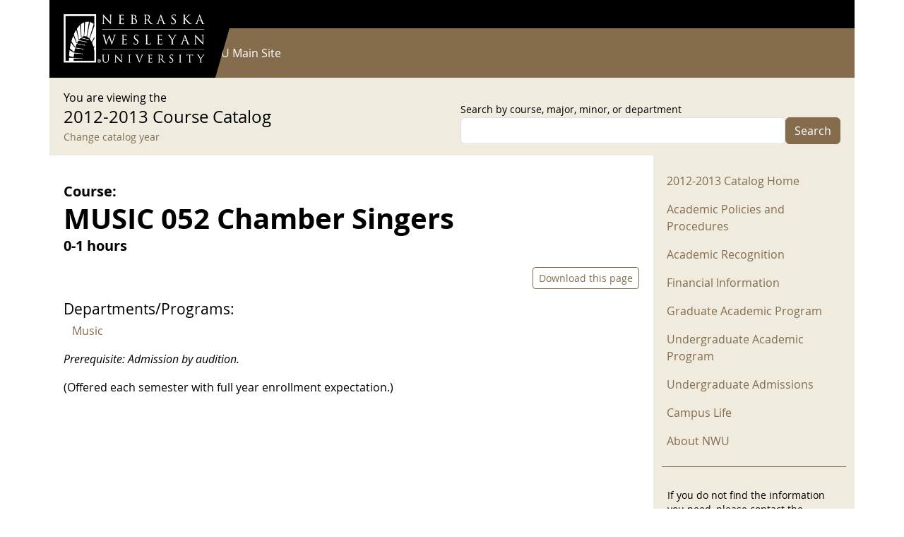

--- FILE ---
content_type: text/html; charset=UTF-8
request_url: https://catalog.nebrwesleyan.edu/cc/2012-2013/course/214596
body_size: 7334
content:


<!-- THEME DEBUG -->
<!-- THEME HOOK: 'html' -->
<!-- FILE NAME SUGGESTIONS:
   ▪️ html--node--214596.html.twig
   ▪️ html--node--%.html.twig
   ▪️ html--node.html.twig
   ✅ html.html.twig
-->
<!-- BEGIN OUTPUT from 'themes/contrib/bootstrap/templates/layout/html.html.twig' -->
<!DOCTYPE html>
<html lang="en" dir="ltr" style="--bs-primary:#000000;--bb-primary-dark:#000000;--bb-primary-light:#fff;--bs-primary-rgb:0, 0, 0;--bs-secondary:#846C4D;--bb-secondary-dark:#715c42;--bs-secondary-rgb:132, 108, 77;--bs-link-color:#000000;--bs-link-hover-color:#000000;--bs-body-color:gray-800;--bs-body-bg:white;--bb-h1-color:base;--bb-h2-color:base;--bb-h3-color:base;">
  <head>
    <meta charset="utf-8" />
<meta name="Generator" content="Drupal 11 (https://www.drupal.org)" />
<meta name="MobileOptimized" content="width" />
<meta name="HandheldFriendly" content="true" />
<meta name="viewport" content="width=device-width, initial-scale=1, shrink-to-fit=no" />
<meta http-equiv="x-ua-compatible" content="ie=edge" />
<link rel="icon" href="/themes/custom/catalog25/favicon.ico" type="image/vnd.microsoft.icon" />
<link rel="canonical" href="https://catalog.nebrwesleyan.edu/cc/2012-2013/course/214596" />
<link rel="shortlink" href="https://catalog.nebrwesleyan.edu/node/214596" />

    <title>MUSIC 052 Chamber Singers | NWU Course Catalog</title>
    <link rel="stylesheet" media="all" href="/sites/default/files/css/css_MI7UOTnVsVsXOWxnUGsmPSWU9P43CUrW0lo0yGEjo6M.css?delta=0&amp;language=en&amp;theme=catalog25&amp;include=eJyFjkEOhDAMAz9UqLTSvgelbehWNDFqwoHfLyfEjZvtsSwnwM0H7TGjY1hId7BiyMMKm1FlW3qrP38AReGQyamjfr6xdiTqk_nZm9aQNy7NMRbKGaM0aLzVvA6os5ZwBXw9kB3K6jbf69MkrMcbX67zh6i99oSaBjvNWWIi4z8cRmPo" />
<link rel="stylesheet" media="all" href="/sites/default/files/css/css_NqhtFg5nda0yt8KNkAvRM45bA-W07LW14KBrKWGH_jc.css?delta=1&amp;language=en&amp;theme=catalog25&amp;include=eJyFjkEOhDAMAz9UqLTSvgelbehWNDFqwoHfLyfEjZvtsSwnwM0H7TGjY1hId7BiyMMKm1FlW3qrP38AReGQyamjfr6xdiTqk_nZm9aQNy7NMRbKGaM0aLzVvA6os5ZwBXw9kB3K6jbf69MkrMcbX67zh6i99oSaBjvNWWIi4z8cRmPo" />
<link rel="stylesheet" media="print" href="/sites/default/files/css/css_-RFDjWldFjibvPxYP5bwAFMMgsAlgMVd5CG4YtlcK0A.css?delta=2&amp;language=en&amp;theme=catalog25&amp;include=eJyFjkEOhDAMAz9UqLTSvgelbehWNDFqwoHfLyfEjZvtsSwnwM0H7TGjY1hId7BiyMMKm1FlW3qrP38AReGQyamjfr6xdiTqk_nZm9aQNy7NMRbKGaM0aLzVvA6os5ZwBXw9kB3K6jbf69MkrMcbX67zh6i99oSaBjvNWWIi4z8cRmPo" />
<link rel="stylesheet" media="all" href="/sites/default/files/css/css__57eCNbVtEqKFINeweH7eGTVv4xbqI892W2EeuP5V5o.css?delta=3&amp;language=en&amp;theme=catalog25&amp;include=eJyFjkEOhDAMAz9UqLTSvgelbehWNDFqwoHfLyfEjZvtsSwnwM0H7TGjY1hId7BiyMMKm1FlW3qrP38AReGQyamjfr6xdiTqk_nZm9aQNy7NMRbKGaM0aLzVvA6os5ZwBXw9kB3K6jbf69MkrMcbX67zh6i99oSaBjvNWWIi4z8cRmPo" />

    
  </head>
  <body class="layout-one-sidebar layout-sidebar-second has-featured-top page-node-214596 path-node node--type-course">
    <a href="#main-content" class="visually-hidden-focusable">
      Skip to main content
    </a>
    
    

<!-- THEME DEBUG -->
<!-- THEME HOOK: 'off_canvas_page_wrapper' -->
<!-- BEGIN OUTPUT from 'core/modules/system/templates/off-canvas-page-wrapper.html.twig' -->
  <div class="dialog-off-canvas-main-canvas" data-off-canvas-main-canvas>
    

<!-- THEME DEBUG -->
<!-- THEME HOOK: 'page' -->
<!-- FILE NAME SUGGESTIONS:
   ▪️ page--node--course.html.twig
   ▪️ page--node--214596.html.twig
   ▪️ page--node--%.html.twig
   ▪️ page--node.html.twig
   ✅ page.html.twig
-->
<!-- 💡 BEGIN CUSTOM TEMPLATE OUTPUT from 'themes/custom/catalog25/templates/page.html.twig' -->

<div id="page-wrapper">
  <div id="page">
    
      <nav class="navbar navbar-dark" id="navbar-top">
        <div class="container">
          
          

<!-- THEME DEBUG -->
<!-- THEME HOOK: 'region' -->
<!-- FILE NAME SUGGESTIONS:
   ▪️ region--top-header.html.twig
   ✅ region.html.twig
-->
<!-- BEGIN OUTPUT from 'themes/contrib/bootstrap/templates/layout/region.html.twig' -->
  <section class="row region region-top-header">
    

<!-- THEME DEBUG -->
<!-- THEME HOOK: 'block' -->
<!-- FILE NAME SUGGESTIONS:
   ▪️ block--catalog25-useraccountmenu.html.twig
   ▪️ block--menu-block--account.html.twig
   ▪️ block--menu-block.html.twig
   ✅ block--system-menu-block.html.twig
   ▪️ block.html.twig
-->
<!-- BEGIN OUTPUT from 'themes/contrib/bootstrap/templates/block/block--system-menu-block.html.twig' -->
<nav role="navigation" aria-labelledby="block-catalog25-useraccountmenu-menu" id="block-catalog25-useraccountmenu" class="block block-menu navigation menu--account">
            
  <h2 class="visually-hidden" id="block-catalog25-useraccountmenu-menu">User account menu</h2>
  

        

<!-- THEME DEBUG -->
<!-- THEME HOOK: 'menu' -->
<!-- FILE NAME SUGGESTIONS:
   ✅ menu--account.html.twig
   ▪️ menu.html.twig
-->
<!-- BEGIN OUTPUT from 'themes/contrib/bootstrap/templates/navigation/menu--account.html.twig' -->
<!-- 🥥 Component start: bootstrap:menu_columns -->
              <ul class="clearfix nav flex-row" data-component-id="bootstrap:menu_columns">
                    <li class="nav-item">
                <a href="/user/login" class="nav-link nav-link--user-login" data-drupal-link-system-path="user/login">Log in</a>
              </li>
        </ul>
  

<!-- 🥥 Component end: bootstrap:menu_columns -->

<!-- END OUTPUT from 'themes/contrib/bootstrap/templates/navigation/menu--account.html.twig' -->


  </nav>

<!-- END OUTPUT from 'themes/contrib/bootstrap/templates/block/block--system-menu-block.html.twig' -->


  </section>

<!-- END OUTPUT from 'themes/contrib/bootstrap/templates/layout/region.html.twig' -->


        </div>
      </nav>

              <header id="header" class="header" role="banner" aria-label="Site header">
          <nav class="navbar navbar-dark bg-primary navbar-expand-md" id="navbar-main">
                        <div class="container">
                            

<!-- THEME DEBUG -->
<!-- THEME HOOK: 'region' -->
<!-- FILE NAME SUGGESTIONS:
   ▪️ region--header.html.twig
   ✅ region.html.twig
-->
<!-- BEGIN OUTPUT from 'themes/contrib/bootstrap/templates/layout/region.html.twig' -->
  <section class="region region-header">
    

<!-- THEME DEBUG -->
<!-- THEME HOOK: 'block' -->
<!-- FILE NAME SUGGESTIONS:
   ▪️ block--bootstrap-sass-site-branding.html.twig
   ✅ block--system-branding-block.html.twig
   ▪️ block--system.html.twig
   ▪️ block.html.twig
-->
<!-- 💡 BEGIN CUSTOM TEMPLATE OUTPUT from 'themes/custom/catalog25/templates/block/block--system-branding-block.html.twig' -->
<div class="logo-wrap">
      <a href="/" title="Home" rel="home" class="navbar-brand">
              <img src="/themes/custom/catalog25/images/nwu_white_wide_2x2.png" alt="Home" class="img-fluid d-inline-block align-top" />
          </a>
      <div class="poly"></div>
</div>
  
<!-- END CUSTOM TEMPLATE OUTPUT from 'themes/custom/catalog25/templates/block/block--system-branding-block.html.twig' -->


  </section>

<!-- END OUTPUT from 'themes/contrib/bootstrap/templates/layout/region.html.twig' -->


                              <button class="navbar-toggler collapsed" type="button" data-bs-toggle="offcanvas" data-bs-target="#CollapsingNavbar" aria-controls="CollapsingNavbar" aria-expanded="false" aria-label="Toggle navigation"><span class="navbar-toggler-icon"></span></button>
                <div class="offcanvas offcanvas-end" id="CollapsingNavbar">
                                    <div class="offcanvas-header">
                    <button type="button" class="btn-close text-reset" data-bs-dismiss="offcanvas" aria-label="Close"></button>
                  </div>
                  <div class="offcanvas-body">
                                        

<!-- THEME DEBUG -->
<!-- THEME HOOK: 'region' -->
<!-- FILE NAME SUGGESTIONS:
   ▪️ region--primary-menu.html.twig
   ✅ region.html.twig
-->
<!-- BEGIN OUTPUT from 'themes/contrib/bootstrap/templates/layout/region.html.twig' -->
  <section class="region region-primary-menu">
    

<!-- THEME DEBUG -->
<!-- THEME HOOK: 'block' -->
<!-- FILE NAME SUGGESTIONS:
   ▪️ block--bootstrap-sass-main-menu.html.twig
   ▪️ block--system-menu-block--main.html.twig
   ✅ block--system-menu-block.html.twig
   ▪️ block--system.html.twig
   ▪️ block.html.twig
-->
<!-- BEGIN OUTPUT from 'themes/contrib/bootstrap/templates/block/block--system-menu-block.html.twig' -->
<nav role="navigation" aria-labelledby="block-bootstrap-sass-main-menu-menu" id="block-bootstrap-sass-main-menu" class="block block-menu navigation menu--main">
            
  <h2 class="visually-hidden" id="block-bootstrap-sass-main-menu-menu">Main navigation</h2>
  

        

<!-- THEME DEBUG -->
<!-- THEME HOOK: 'menu__main' -->
<!-- FILE NAME SUGGESTIONS:
   ✅ menu--main.html.twig
   ✅ menu--main.html.twig
   ▪️ menu.html.twig
-->
<!-- BEGIN OUTPUT from 'themes/contrib/bootstrap/templates/navigation/menu--main.html.twig' -->
<!-- 🥟 Component start: bootstrap:menu_main -->
              <ul class="clearfix nav navbar-nav" data-component-id="bootstrap:menu_main">
                    <li class="nav-item">
                          <a href="/" class="nav-link nav-link--" data-drupal-link-system-path="&lt;front&gt;">Current Catalog</a>
              </li>
                <li class="nav-item">
                          <a href="https://www.nebrwesleyan.edu" class="nav-link nav-link-https--wwwnebrwesleyanedu">NWU Main Site</a>
              </li>
        </ul>
  

<!-- 🥟 Component end: bootstrap:menu_main -->

<!-- END OUTPUT from 'themes/contrib/bootstrap/templates/navigation/menu--main.html.twig' -->


  </nav>

<!-- END OUTPUT from 'themes/contrib/bootstrap/templates/block/block--system-menu-block.html.twig' -->


  </section>

<!-- END OUTPUT from 'themes/contrib/bootstrap/templates/layout/region.html.twig' -->


                                                          </div>
                                  </div>
                                                      </div>
                      </nav>
        </header>
                    <div class="highlighted">
        <aside class="container-lg section clearfix" role="complementary">
          

<!-- THEME DEBUG -->
<!-- THEME HOOK: 'region' -->
<!-- FILE NAME SUGGESTIONS:
   ▪️ region--highlighted.html.twig
   ✅ region.html.twig
-->
<!-- BEGIN OUTPUT from 'themes/contrib/bootstrap/templates/layout/region.html.twig' -->
  <section class="region region-highlighted">
    

<!-- THEME DEBUG -->
<!-- THEME HOOK: 'block' -->
<!-- FILE NAME SUGGESTIONS:
   ▪️ block--bootstrap-sass-messages.html.twig
   ✅ block--system-messages-block.html.twig
   ▪️ block--system.html.twig
   ▪️ block.html.twig
-->
<!-- BEGIN OUTPUT from 'core/modules/system/templates/block--system-messages-block.html.twig' -->
<div data-drupal-messages-fallback class="hidden"></div>

<!-- END OUTPUT from 'core/modules/system/templates/block--system-messages-block.html.twig' -->


  </section>

<!-- END OUTPUT from 'themes/contrib/bootstrap/templates/layout/region.html.twig' -->


        </aside>
      </div>
                      <div class="featured-top">
          <aside class="featured-top__inner section container-lg clearfix" role="complementary">
            

<!-- THEME DEBUG -->
<!-- THEME HOOK: 'region' -->
<!-- FILE NAME SUGGESTIONS:
   ▪️ region--featured-top.html.twig
   ✅ region.html.twig
-->
<!-- BEGIN OUTPUT from 'themes/contrib/bootstrap/templates/layout/region.html.twig' -->
  <section class="row region region-featured-top">
    

<!-- THEME DEBUG -->
<!-- THEME HOOK: 'block' -->
<!-- FILE NAME SUGGESTIONS:
   ▪️ block--catalog25-catalogsearchblock.html.twig
   ▪️ block--catalog-search-block.html.twig
   ▪️ block--nwu-catalog.html.twig
   ✅ block.html.twig
-->
<!-- BEGIN OUTPUT from 'themes/contrib/bootstrap/templates/block/block.html.twig' -->
<div class="search-form block block-nwu-catalog block-catalog-search-block" data-drupal-selector="search-form" id="block-catalog25-catalogsearchblock">
  
    
      <div class="content">
      <div class="container">
          <div class="row justify-content-between">
            <div class="col-md-6">
              <div>You are viewing the</div>
              <div class="catalog-title">2012-2013 Course Catalog</div>
              <div><small><a href="/cc">Change catalog year</a></small></div>
            </div>
            <div class="col-md-6">

<!-- THEME DEBUG -->
<!-- THEME HOOK: 'form' -->
<!-- BEGIN OUTPUT from 'themes/contrib/bootstrap/templates/form/form.html.twig' -->

<form action="/cc/2012-2013/course/214596" method="post" id="search-form" accept-charset="UTF-8">
  

<!-- THEME DEBUG -->
<!-- THEME HOOK: 'form_element' -->
<!-- BEGIN OUTPUT from 'themes/contrib/bootstrap/templates/form/form-element.html.twig' -->






  <div class="js-form-item js-form-type-textfield form-type-textfield js-form-item-search form-item-search mb-3">
          

<!-- THEME DEBUG -->
<!-- THEME HOOK: 'form_element_label' -->
<!-- BEGIN OUTPUT from 'themes/contrib/bootstrap/templates/form/form-element-label.html.twig' -->
<label for="edit-search">Search by course, major, minor, or department</label>
<!-- END OUTPUT from 'themes/contrib/bootstrap/templates/form/form-element-label.html.twig' -->


                    

<!-- THEME DEBUG -->
<!-- THEME HOOK: 'input__textfield' -->
<!-- FILE NAME SUGGESTIONS:
   ▪️ input--textfield.html.twig
   ✅ input.html.twig
-->
<!-- BEGIN OUTPUT from 'themes/contrib/bootstrap/templates/form/input.html.twig' -->
<input data-drupal-selector="edit-search" type="text" id="edit-search" name="search" value="" size="60" maxlength="128" class="form-control" />

<!-- END OUTPUT from 'themes/contrib/bootstrap/templates/form/input.html.twig' -->


                      </div>

<!-- END OUTPUT from 'themes/contrib/bootstrap/templates/form/form-element.html.twig' -->



<!-- THEME DEBUG -->
<!-- THEME HOOK: 'input__hidden' -->
<!-- FILE NAME SUGGESTIONS:
   ▪️ input--hidden.html.twig
   ✅ input.html.twig
-->
<!-- BEGIN OUTPUT from 'themes/contrib/bootstrap/templates/form/input.html.twig' -->
<input autocomplete="off" data-drupal-selector="form-sftnel9zozumsujzc1hb1tsjycris6-oah6fymj1hle" type="hidden" name="form_build_id" value="form-sFtnEl9zozumSujZc1hb1TsjYcRIS6-oaH6fyMJ1hLE" class="form-control" />

<!-- END OUTPUT from 'themes/contrib/bootstrap/templates/form/input.html.twig' -->



<!-- THEME DEBUG -->
<!-- THEME HOOK: 'input__hidden' -->
<!-- FILE NAME SUGGESTIONS:
   ▪️ input--hidden.html.twig
   ✅ input.html.twig
-->
<!-- BEGIN OUTPUT from 'themes/contrib/bootstrap/templates/form/input.html.twig' -->
<input data-drupal-selector="edit-search-form" type="hidden" name="form_id" value="search_form" class="form-control" />

<!-- END OUTPUT from 'themes/contrib/bootstrap/templates/form/input.html.twig' -->



<!-- THEME DEBUG -->
<!-- THEME HOOK: 'container' -->
<!-- BEGIN OUTPUT from 'themes/contrib/bootstrap/templates/form/container.html.twig' -->
<div data-drupal-selector="edit-actions" class="form-actions js-form-wrapper form-wrapper mb-3" id="edit-actions">

<!-- THEME DEBUG -->
<!-- THEME HOOK: 'input__submit' -->
<!-- FILE NAME SUGGESTIONS:
   ▪️ input--submit.html.twig
   ✅ input--submit-button.html.twig
   ▪️ input.html.twig
-->
<!-- BEGIN OUTPUT from 'themes/contrib/bootstrap/templates/form/input--submit-button.html.twig' -->
<button data-drupal-selector="edit-submit" type="submit" id="edit-submit" name="op" value="Search" class="button button--primary js-form-submit form-submit btn btn-secondary">Search</button>

<!-- END OUTPUT from 'themes/contrib/bootstrap/templates/form/input--submit-button.html.twig' -->

</div>

<!-- END OUTPUT from 'themes/contrib/bootstrap/templates/form/container.html.twig' -->


</form>

<!-- END OUTPUT from 'themes/contrib/bootstrap/templates/form/form.html.twig' -->

</div>
          </div>
        </div>
    </div>
  </div>

<!-- END OUTPUT from 'themes/contrib/bootstrap/templates/block/block.html.twig' -->


  </section>

<!-- END OUTPUT from 'themes/contrib/bootstrap/templates/layout/region.html.twig' -->


          </aside>
        </div>
              <div id="main-wrapper" class="layout-main-wrapper clearfix">
              <div id="main" class="container-lg">
          
          <div class="row row-offcanvas row-offcanvas-left clearfix">
            <main class="main-content col" id="content" role="main">
              <section class="section">
                <a href="#main-content" id="main-content" tabindex="-1"></a>
                

<!-- THEME DEBUG -->
<!-- THEME HOOK: 'region' -->
<!-- FILE NAME SUGGESTIONS:
   ▪️ region--content.html.twig
   ✅ region.html.twig
-->
<!-- BEGIN OUTPUT from 'themes/contrib/bootstrap/templates/layout/region.html.twig' -->
  <section class="region region-content">
    

<!-- THEME DEBUG -->
<!-- THEME HOOK: 'block' -->
<!-- FILE NAME SUGGESTIONS:
   ▪️ block--bootstrap-sass-content.html.twig
   ▪️ block--system-main-block.html.twig
   ▪️ block--system.html.twig
   ✅ block.html.twig
-->
<!-- BEGIN OUTPUT from 'themes/contrib/bootstrap/templates/block/block.html.twig' -->
<div id="block-bootstrap-sass-content" class="block block-system block-system-main-block">
  
    
      <div class="content">
      

<!-- THEME DEBUG -->
<!-- THEME HOOK: 'node' -->
<!-- FILE NAME SUGGESTIONS:
   ▪️ node--214596--full.html.twig
   ▪️ node--214596.html.twig
   ▪️ node--course--full.html.twig
   ▪️ node--course.html.twig
   ▪️ node--full.html.twig
   ✅ node.html.twig
-->
<!-- BEGIN OUTPUT from 'themes/contrib/bootstrap/templates/content/node.html.twig' -->


<article class="node node--type-course node--view-mode-full clearfix">
  <header>
    
        
      </header>
  <div class="node__content clearfix">
    

<!-- THEME DEBUG -->
<!-- THEME HOOK: 'col2_equal' -->
<!-- FILE NAME SUGGESTIONS:
   ✅ col2-equal.html.twig
   ✅ col2-equal.html.twig
-->
<!-- BEGIN OUTPUT from 'themes/contrib/bootstrap/layouts/col2-equal.html.twig' -->
  <div class="row">

          <div  class="region--top">
        

<!-- THEME DEBUG -->
<!-- THEME HOOK: 'block' -->
<!-- FILE NAME SUGGESTIONS:
   ▪️ block--field-block--node--course--field-catalog.html.twig
   ▪️ block--field-block--node--course.html.twig
   ▪️ block--field-block--node.html.twig
   ▪️ block--field-block.html.twig
   ▪️ block--layout-builder.html.twig
   ✅ block.html.twig
-->
<!-- BEGIN OUTPUT from 'themes/contrib/bootstrap/templates/block/block.html.twig' -->
<div class="block block-layout-builder block-field-blocknodecoursefield-catalog">
  
    
      <div class="content">
      

<!-- THEME DEBUG -->
<!-- THEME HOOK: 'field' -->
<!-- FILE NAME SUGGESTIONS:
   ▪️ field--node--field-catalog--course--default.html.twig
   ▪️ field--node--field-catalog--course.html.twig
   ▪️ field--node--field-catalog.html.twig
   ▪️ field--node--course.html.twig
   ▪️ field--field-catalog.html.twig
   ▪️ field--list-string.html.twig
   ✅ field.html.twig
-->
<!-- BEGIN OUTPUT from 'themes/contrib/bootstrap/templates/field/field.html.twig' -->

  <div class="field field--name-field-catalog field--type-list-string field--label-inline">
    <div class="field__label">Catalog</div>
              <div class="field__item">2012-2013</div>
          </div>

<!-- END OUTPUT from 'themes/contrib/bootstrap/templates/field/field.html.twig' -->


    </div>
  </div>

<!-- END OUTPUT from 'themes/contrib/bootstrap/templates/block/block.html.twig' -->



<!-- THEME DEBUG -->
<!-- THEME HOOK: 'block' -->
<!-- FILE NAME SUGGESTIONS:
   ▪️ block--title-prefix.html.twig
   ▪️ block--nwu-catalog.html.twig
   ✅ block.html.twig
-->
<!-- BEGIN OUTPUT from 'themes/contrib/bootstrap/templates/block/block.html.twig' -->
<div class="block block-nwu-catalog block-title-prefix">
  
    
      <div class="content">
      <div id="pre-title-block-wrapper">Course:</div>
    </div>
  </div>

<!-- END OUTPUT from 'themes/contrib/bootstrap/templates/block/block.html.twig' -->



<!-- THEME DEBUG -->
<!-- THEME HOOK: 'block' -->
<!-- FILE NAME SUGGESTIONS:
   ▪️ block--field-block--node--course--title.html.twig
   ▪️ block--field-block--node--course.html.twig
   ▪️ block--field-block--node.html.twig
   ▪️ block--field-block.html.twig
   ▪️ block--layout-builder.html.twig
   ✅ block.html.twig
-->
<!-- BEGIN OUTPUT from 'themes/contrib/bootstrap/templates/block/block.html.twig' -->
<div class="block block-layout-builder block-field-blocknodecoursetitle">
  
    
      <div class="content">
      

<!-- THEME DEBUG -->
<!-- THEME HOOK: 'field' -->
<!-- FILE NAME SUGGESTIONS:
   ▪️ field--node--title--course--default.html.twig
   ▪️ field--node--title--course.html.twig
   ✅ field--node--title.html.twig
   ▪️ field--node--course.html.twig
   ▪️ field--title.html.twig
   ▪️ field--string.html.twig
   ▪️ field.html.twig
-->
<!-- 💡 BEGIN CUSTOM TEMPLATE OUTPUT from 'themes/custom/catalog25/templates/field/field--node--title.html.twig' -->
<h1 class="field field--name-title field--type-string field--label-hidden">MUSIC 052 Chamber Singers</h1>

<!-- END CUSTOM TEMPLATE OUTPUT from 'themes/custom/catalog25/templates/field/field--node--title.html.twig' -->


    </div>
  </div>

<!-- END OUTPUT from 'themes/contrib/bootstrap/templates/block/block.html.twig' -->



<!-- THEME DEBUG -->
<!-- THEME HOOK: 'block' -->
<!-- FILE NAME SUGGESTIONS:
   ▪️ block--field-block--node--course--field-course-hours.html.twig
   ▪️ block--field-block--node--course.html.twig
   ▪️ block--field-block--node.html.twig
   ▪️ block--field-block.html.twig
   ▪️ block--layout-builder.html.twig
   ✅ block.html.twig
-->
<!-- BEGIN OUTPUT from 'themes/contrib/bootstrap/templates/block/block.html.twig' -->
<div class="block block-layout-builder block-field-blocknodecoursefield-course-hours">
  
    
      <div class="content">
      

<!-- THEME DEBUG -->
<!-- THEME HOOK: 'field' -->
<!-- FILE NAME SUGGESTIONS:
   ▪️ field--node--field-course-hours--course--default.html.twig
   ▪️ field--node--field-course-hours--course.html.twig
   ▪️ field--node--field-course-hours.html.twig
   ▪️ field--node--course.html.twig
   ▪️ field--field-course-hours.html.twig
   ▪️ field--string.html.twig
   ✅ field.html.twig
-->
<!-- BEGIN OUTPUT from 'themes/contrib/bootstrap/templates/field/field.html.twig' -->

            <div class="field field--name-field-course-hours field--type-string field--label-hidden field__item">0-1 hours</div>
      
<!-- END OUTPUT from 'themes/contrib/bootstrap/templates/field/field.html.twig' -->


    </div>
  </div>

<!-- END OUTPUT from 'themes/contrib/bootstrap/templates/block/block.html.twig' -->



<!-- THEME DEBUG -->
<!-- THEME HOOK: 'block' -->
<!-- FILE NAME SUGGESTIONS:
   ▪️ block--node-links.html.twig
   ▪️ block--nwu-catalog.html.twig
   ✅ block.html.twig
-->
<!-- BEGIN OUTPUT from 'themes/contrib/bootstrap/templates/block/block.html.twig' -->
<div class="block block-nwu-catalog block-node-links">
  
    
      <div class="content">
      <div id="node-links-wrapper"><a href="/print/pdf/node/214596" class="btn btn-outline-primary btn-sm">Download this page</a></div>
    </div>
  </div>

<!-- END OUTPUT from 'themes/contrib/bootstrap/templates/block/block.html.twig' -->



<!-- THEME DEBUG -->
<!-- THEME HOOK: 'block' -->
<!-- FILE NAME SUGGESTIONS:
   ▪️ block--course-majors-minors-degrees.html.twig
   ▪️ block--nwu-catalog.html.twig
   ✅ block.html.twig
-->
<!-- BEGIN OUTPUT from 'themes/contrib/bootstrap/templates/block/block.html.twig' -->
<div class="block block-nwu-catalog block-course-majors-minors-degrees">
  
    
      <div class="content">
      <div id="catalog-mmd-block-wrapper"></div>
    </div>
  </div>

<!-- END OUTPUT from 'themes/contrib/bootstrap/templates/block/block.html.twig' -->



<!-- THEME DEBUG -->
<!-- THEME HOOK: 'block' -->
<!-- FILE NAME SUGGESTIONS:
   ▪️ block--schedule-departments.html.twig
   ▪️ block--nwu-catalog.html.twig
   ✅ block.html.twig
-->
<!-- BEGIN OUTPUT from 'themes/contrib/bootstrap/templates/block/block.html.twig' -->
<div class="block block-nwu-catalog block-schedule-departments">
  
    
      <div class="content">
      <div id="catalog-mmd-block-wrapper"><div class="mm-title">Departments/Programs:</div><div class="container"><div class="row"><div class="col-12"><div class="cc-item"><a href="/cc/2012-2013/department/217896">Music</a></div></div></div></div>
    </div>
  </div>

<!-- END OUTPUT from 'themes/contrib/bootstrap/templates/block/block.html.twig' -->



<!-- THEME DEBUG -->
<!-- THEME HOOK: 'block' -->
<!-- FILE NAME SUGGESTIONS:
   ▪️ block--field-block--node--course--field-course-description.html.twig
   ▪️ block--field-block--node--course.html.twig
   ▪️ block--field-block--node.html.twig
   ▪️ block--field-block.html.twig
   ▪️ block--layout-builder.html.twig
   ✅ block.html.twig
-->
<!-- BEGIN OUTPUT from 'themes/contrib/bootstrap/templates/block/block.html.twig' -->
<div class="block block-layout-builder block-field-blocknodecoursefield-course-description">
  
    
      <div class="content">
      

<!-- THEME DEBUG -->
<!-- THEME HOOK: 'field' -->
<!-- FILE NAME SUGGESTIONS:
   ▪️ field--node--field-course-description--course--default.html.twig
   ▪️ field--node--field-course-description--course.html.twig
   ▪️ field--node--field-course-description.html.twig
   ▪️ field--node--course.html.twig
   ▪️ field--field-course-description.html.twig
   ✅ field--text-long.html.twig
   ▪️ field.html.twig
-->
<!-- BEGIN OUTPUT from 'themes/contrib/bootstrap/templates/field/field--text-long.html.twig' -->

            <div class="clearfix text-formatted field field--name-field-course-description field--type-text-long field--label-hidden field__item"><p><em>Prerequisite: Admission by audition. </em></p>
<p>(Offered each semester with full year enrollment expectation.)</p></div>
      
<!-- END OUTPUT from 'themes/contrib/bootstrap/templates/field/field--text-long.html.twig' -->


    </div>
  </div>

<!-- END OUTPUT from 'themes/contrib/bootstrap/templates/block/block.html.twig' -->


      </div>
    
    <div>
      
    </div>

    <div>
      
    </div>

    
  </div>

<!-- END OUTPUT from 'themes/contrib/bootstrap/layouts/col2-equal.html.twig' -->


  </div>
</article>

<!-- END OUTPUT from 'themes/contrib/bootstrap/templates/content/node.html.twig' -->


    </div>
  </div>

<!-- END OUTPUT from 'themes/contrib/bootstrap/templates/block/block.html.twig' -->


  </section>

<!-- END OUTPUT from 'themes/contrib/bootstrap/templates/layout/region.html.twig' -->


              </section>
            </main>
                                      <div class="sidebar_second sidebar col-md-3 order-last" id="sidebar_second">
                <aside class="section" role="complementary">
                  

<!-- THEME DEBUG -->
<!-- THEME HOOK: 'region' -->
<!-- FILE NAME SUGGESTIONS:
   ▪️ region--sidebar-second.html.twig
   ✅ region.html.twig
-->
<!-- BEGIN OUTPUT from 'themes/contrib/bootstrap/templates/layout/region.html.twig' -->
  <section class="region region-sidebar-second">
    

<!-- THEME DEBUG -->
<!-- THEME HOOK: 'block' -->
<!-- FILE NAME SUGGESTIONS:
   ▪️ block--catalog25-20122013menu.html.twig
   ▪️ block--system-menu-block--2012-2013-menu.html.twig
   ✅ block--system-menu-block.html.twig
   ▪️ block--system.html.twig
   ▪️ block.html.twig
-->
<!-- BEGIN OUTPUT from 'themes/contrib/bootstrap/templates/block/block--system-menu-block.html.twig' -->
<nav role="navigation" aria-labelledby="block-catalog25-20122013menu-menu" id="block-catalog25-20122013menu" class="block block-menu navigation menu--_012-2013-menu">
            
  <h2 class="visually-hidden" id="block-catalog25-20122013menu-menu">2012-2013 Menu</h2>
  

        

<!-- THEME DEBUG -->
<!-- THEME HOOK: 'menu__2012_2013_menu' -->
<!-- FILE NAME SUGGESTIONS:
   ▪️ menu--2012-2013-menu.html.twig
   ✅ menu.html.twig
-->
<!-- BEGIN OUTPUT from 'themes/contrib/bootstrap/templates/navigation/menu.html.twig' -->
<!-- 🥛 Component start: bootstrap:menu -->
                  <ul class="clearfix nav" data-component-id="bootstrap:menu">
                    <li class="nav-item">
                <a href="/cc/2012-2013" class="nav-link nav-link--cc-2012-2013" data-drupal-link-system-path="cc/2012-2013">2012-2013 Catalog Home</a>
              </li>
                <li class="nav-item">
                <a href="/cc/2012-2013/academic-policies-and-procedures" class="nav-link nav-link--cc-2012-2013-academic-policies-and-procedures">Academic Policies and Procedures</a>
              </li>
                <li class="nav-item">
                <a href="/cc/2012-2013/academic-recognition" class="nav-link nav-link--cc-2012-2013-academic-recognition">Academic Recognition</a>
              </li>
                <li class="nav-item">
                <a href="/cc/2012-2013/financial-information" class="nav-link nav-link--cc-2012-2013-financial-information">Financial Information</a>
              </li>
                <li class="nav-item">
                <a href="/cc/2012-2013/graduate-academic-program" class="nav-link nav-link--cc-2012-2013-graduate-academic-program">Graduate Academic Program</a>
              </li>
                <li class="nav-item">
                <a href="/cc/2012-2013/undergraduate-academic-program" class="nav-link nav-link--cc-2012-2013-undergraduate-academic-program">Undergraduate Academic Program</a>
              </li>
                <li class="nav-item">
                <a href="https://www.nebrwesleyan.edu/admissions/undergraduate-admissions" class="nav-link nav-link-https--wwwnebrwesleyanedu-admissions-undergraduate-admissions">Undergraduate Admissions</a>
              </li>
                <li class="nav-item">
                <a href="https://www.nebrwesleyan.edu/student-life" class="nav-link nav-link-https--wwwnebrwesleyanedu-student-life">Campus Life</a>
              </li>
                <li class="nav-item">
                <a href="https://www.nebrwesleyan.edu/about-nwu/nwu" class="nav-link nav-link-https--wwwnebrwesleyanedu-about-nwu-nwu">About NWU</a>
              </li>
        </ul>
  

<!-- 🥛 Component end: bootstrap:menu -->

<!-- END OUTPUT from 'themes/contrib/bootstrap/templates/navigation/menu.html.twig' -->


  </nav>

<!-- END OUTPUT from 'themes/contrib/bootstrap/templates/block/block--system-menu-block.html.twig' -->



<!-- THEME DEBUG -->
<!-- THEME HOOK: 'block' -->
<!-- FILE NAME SUGGESTIONS:
   ▪️ block--catalog25-catalogterms.html.twig
   ▪️ block--catalog-terms.html.twig
   ▪️ block--nwu-catalog.html.twig
   ✅ block.html.twig
-->
<!-- BEGIN OUTPUT from 'themes/contrib/bootstrap/templates/block/block.html.twig' -->
<div id="block-catalog25-catalogterms" class="block block-nwu-catalog block-catalog-terms">
  
    
      <div class="content">
      <div id="catalog-terms-block-wrapper">
                        <p>If you do not find the information you need, please contact the Registrar’s Office:</p>
                        <p><a href="tel:4024652243">(402) 465-2243</a></p>
                        <p><a href="mailto:registrar@nebrwesleyan.edu">registrar@nebrwesleyan.edu</a></p>
                        <p>The online version of the Nebraska Wesleyan University catalog supersedes any printed catalog or 
                        PDF version as the official catalog of NWU. NWU reserves the right to make changes in the regulations 
                        and offerings announced in this official online version, as circumstances require. It is expected that 
                        the only changes will be the correction of errors and the inclusion of new courses and programs approved 
                        during the academic year.</p>
                    </div>
    </div>
  </div>

<!-- END OUTPUT from 'themes/contrib/bootstrap/templates/block/block.html.twig' -->


  </section>

<!-- END OUTPUT from 'themes/contrib/bootstrap/templates/layout/region.html.twig' -->


                </aside>
              </div>
                      </div>
        </div>
          </div>
        <footer class="site-footer">
              <div class="container-lg">
                      <div class="site-footer__top clearfix">
              

<!-- THEME DEBUG -->
<!-- THEME HOOK: 'region' -->
<!-- FILE NAME SUGGESTIONS:
   ▪️ region--footer-first.html.twig
   ✅ region.html.twig
-->
<!-- BEGIN OUTPUT from 'themes/contrib/bootstrap/templates/layout/region.html.twig' -->
  <section class="row region region-footer-first">
    

<!-- THEME DEBUG -->
<!-- THEME HOOK: 'block' -->
<!-- FILE NAME SUGGESTIONS:
   ▪️ block--catalog25-footer.html.twig
   ▪️ block--footer.html.twig
   ▪️ block--nwu-catalog.html.twig
   ✅ block.html.twig
-->
<!-- BEGIN OUTPUT from 'themes/contrib/bootstrap/templates/block/block.html.twig' -->
<div id="block-catalog25-footer" class="block block-nwu-catalog block-footer">
  
    
      <div class="content">
      <div id="catalog-footer-block-wrapper">
                        <div class="title">Nebraska Wesleyan University</div>
                        <p>5000 Saint Paul Avenue<br>Lincoln, NE 68504-2794</p>
                    </div>
    </div>
  </div>

<!-- END OUTPUT from 'themes/contrib/bootstrap/templates/block/block.html.twig' -->


  </section>

<!-- END OUTPUT from 'themes/contrib/bootstrap/templates/layout/region.html.twig' -->


              
              
              
            </div>
                            </div>
          </footer>
  </div>
</div>

<!-- END CUSTOM TEMPLATE OUTPUT from 'themes/custom/catalog25/templates/page.html.twig' -->


  </div>

<!-- END OUTPUT from 'core/modules/system/templates/off-canvas-page-wrapper.html.twig' -->


    
    <script type="application/json" data-drupal-selector="drupal-settings-json">{"path":{"baseUrl":"\/","pathPrefix":"","currentPath":"node\/214596","currentPathIsAdmin":false,"isFront":false,"currentLanguage":"en"},"pluralDelimiter":"\u0003","suppressDeprecationErrors":true,"ckeditorAccordion":{"accordionStyle":{"collapseAll":1,"keepRowsOpen":1,"animateAccordionOpenAndClose":0,"openTabsWithHash":0,"allowHtmlInTitles":0}},"ajaxTrustedUrl":{"form_action_p_pvdeGsVG5zNF_XLGPTvYSKCf43t8qZYSwcfZl2uzM":true},"user":{"uid":0,"permissionsHash":"ee5df7118530dc9a3fdfa89db4906866ad633d5d71cc80a75ad3afd9ad358be9"}}</script>
<script src="/core/assets/vendor/jquery/jquery.min.js?v=4.0.0-rc.1"></script>
<script src="/sites/default/files/js/js_k7tbBDwv-VYRVdMcNxOj6KS1q1iRe8AcWNYhy-lFXNU.js?scope=footer&amp;delta=1&amp;language=en&amp;theme=catalog25&amp;include=eJw9yUEKgDAMBMAPVQuC75GY1FIasiHm4u-99TYwTEmKfpy1K27S7c1Ph_XCKxzuLQrPJiMRFzEjZMDq0v4ELJvJD6YOHk4"></script>
<script src="https://cdn.jsdelivr.net/npm/@popperjs/core@2.11.8/dist/umd/popper.min.js"></script>
<script src="https://unpkg.com/tippy.js@6"></script>
<script src="/modules/contrib/ckeditor_accordion/js/accordion.frontend.min.js?t8m6a1"></script>

  </body>
</html>

<!-- END OUTPUT from 'themes/contrib/bootstrap/templates/layout/html.html.twig' -->

